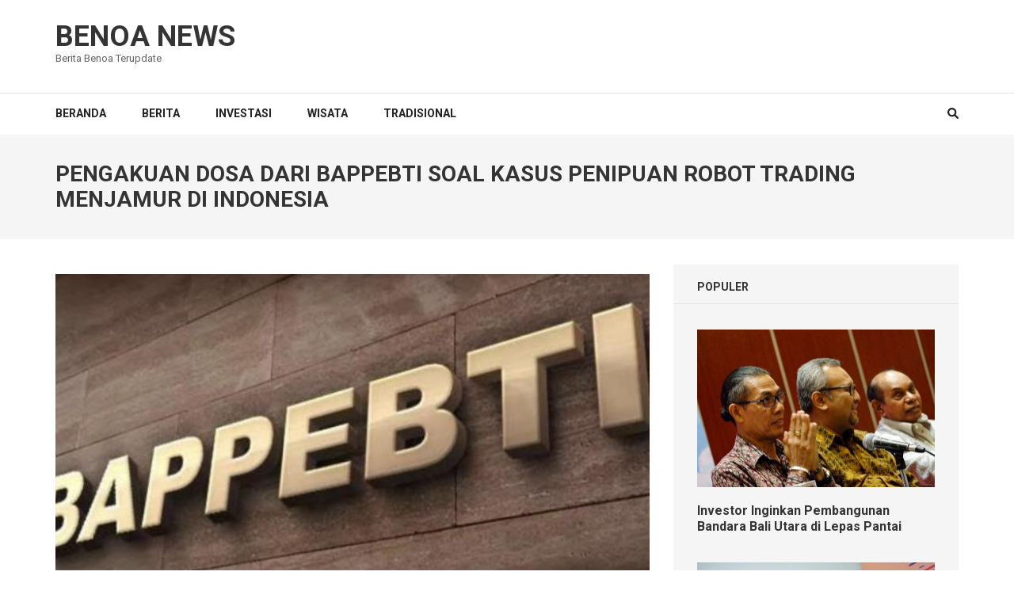

--- FILE ---
content_type: text/html; charset=UTF-8
request_url: https://benoanews.com/pengakuan-dosa-dari-bappebti-soal-kasus-penipuan-robot-trading-menjamur-di-indonesia/
body_size: 12642
content:
    <!DOCTYPE html>
    <html lang="id">
    
<head itemscope itemtype="https://schema.org/WebSite">

    <meta charset="UTF-8">
    <meta name="viewport" content="width=device-width, initial-scale=1">
    <link rel="profile" href="https://gmpg.org/xfn/11">
    <link rel="pingback" href="https://benoanews.com/xmlrpc.php">
    <meta name='robots' content='index, follow, max-image-preview:large, max-snippet:-1, max-video-preview:-1' />
	<style>img:is([sizes="auto" i], [sizes^="auto," i]) { contain-intrinsic-size: 3000px 1500px }</style>
	
	<!-- This site is optimized with the Yoast SEO plugin v26.8 - https://yoast.com/product/yoast-seo-wordpress/ -->
	<title>Pengakuan Dosa dari Bappebti soal Kasus Penipuan Robot Trading Menjamur di Indonesia - Benoa News</title>
	<meta name="description" content="Dikabarkan bahwaBadan Pengawas Perdagangan Berjangka Komoditi (Bappebti) mengakui ikut bersalah dalam kasus penipuan robot trading belakangan ini. Plt" />
	<link rel="canonical" href="https://benoanews.com/pengakuan-dosa-dari-bappebti-soal-kasus-penipuan-robot-trading-menjamur-di-indonesia/" />
	<meta property="og:locale" content="id_ID" />
	<meta property="og:type" content="article" />
	<meta property="og:title" content="Pengakuan Dosa dari Bappebti soal Kasus Penipuan Robot Trading Menjamur di Indonesia - Benoa News" />
	<meta property="og:description" content="Dikabarkan bahwaBadan Pengawas Perdagangan Berjangka Komoditi (Bappebti) mengakui ikut bersalah dalam kasus penipuan robot trading belakangan ini. Plt" />
	<meta property="og:url" content="https://benoanews.com/pengakuan-dosa-dari-bappebti-soal-kasus-penipuan-robot-trading-menjamur-di-indonesia/" />
	<meta property="og:site_name" content="Benoa News" />
	<meta property="article:published_time" content="2023-01-05T05:37:29+00:00" />
	<meta property="article:modified_time" content="2023-01-05T05:37:32+00:00" />
	<meta property="og:image" content="https://benoanews.com/wp-content/uploads/2023/01/Pengakuan_Dosa_dari_Bappebti_soal_Kasus_Penipuan_Robot_Trading_Menjamur.jpeg" />
	<meta property="og:image:width" content="750" />
	<meta property="og:image:height" content="390" />
	<meta property="og:image:type" content="image/jpeg" />
	<meta name="author" content="Redaksi" />
	<meta name="twitter:card" content="summary_large_image" />
	<meta name="twitter:label1" content="Ditulis oleh" />
	<meta name="twitter:data1" content="Redaksi" />
	<meta name="twitter:label2" content="Estimasi waktu membaca" />
	<meta name="twitter:data2" content="2 menit" />
	<script type="application/ld+json" class="yoast-schema-graph">{"@context":"https://schema.org","@graph":[{"@type":"Article","@id":"https://benoanews.com/pengakuan-dosa-dari-bappebti-soal-kasus-penipuan-robot-trading-menjamur-di-indonesia/#article","isPartOf":{"@id":"https://benoanews.com/pengakuan-dosa-dari-bappebti-soal-kasus-penipuan-robot-trading-menjamur-di-indonesia/"},"author":{"name":"Redaksi","@id":"https://benoanews.com/#/schema/person/45fffc83f5207b010c2149e3bb74748d"},"headline":"Pengakuan Dosa dari Bappebti soal Kasus Penipuan Robot Trading Menjamur di Indonesia","datePublished":"2023-01-05T05:37:29+00:00","dateModified":"2023-01-05T05:37:32+00:00","mainEntityOfPage":{"@id":"https://benoanews.com/pengakuan-dosa-dari-bappebti-soal-kasus-penipuan-robot-trading-menjamur-di-indonesia/"},"wordCount":404,"publisher":{"@id":"https://benoanews.com/#organization"},"image":{"@id":"https://benoanews.com/pengakuan-dosa-dari-bappebti-soal-kasus-penipuan-robot-trading-menjamur-di-indonesia/#primaryimage"},"thumbnailUrl":"https://benoanews.com/wp-content/uploads/2023/01/Pengakuan_Dosa_dari_Bappebti_soal_Kasus_Penipuan_Robot_Trading_Menjamur.jpeg","keywords":["Bambang Lukman Hadi","Bappebti","Didid Noordiatmoko","Fahrenheit","Investor","Kasus Penipuan","Net89","Penipuan","Polisi","Robot Trading","SIUPL","Surat Izin Usaha Penjualan Langsung","Trading"],"articleSection":["Berita"],"inLanguage":"id"},{"@type":"WebPage","@id":"https://benoanews.com/pengakuan-dosa-dari-bappebti-soal-kasus-penipuan-robot-trading-menjamur-di-indonesia/","url":"https://benoanews.com/pengakuan-dosa-dari-bappebti-soal-kasus-penipuan-robot-trading-menjamur-di-indonesia/","name":"Pengakuan Dosa dari Bappebti soal Kasus Penipuan Robot Trading Menjamur di Indonesia - Benoa News","isPartOf":{"@id":"https://benoanews.com/#website"},"primaryImageOfPage":{"@id":"https://benoanews.com/pengakuan-dosa-dari-bappebti-soal-kasus-penipuan-robot-trading-menjamur-di-indonesia/#primaryimage"},"image":{"@id":"https://benoanews.com/pengakuan-dosa-dari-bappebti-soal-kasus-penipuan-robot-trading-menjamur-di-indonesia/#primaryimage"},"thumbnailUrl":"https://benoanews.com/wp-content/uploads/2023/01/Pengakuan_Dosa_dari_Bappebti_soal_Kasus_Penipuan_Robot_Trading_Menjamur.jpeg","datePublished":"2023-01-05T05:37:29+00:00","dateModified":"2023-01-05T05:37:32+00:00","description":"Dikabarkan bahwaBadan Pengawas Perdagangan Berjangka Komoditi (Bappebti) mengakui ikut bersalah dalam kasus penipuan robot trading belakangan ini. Plt","breadcrumb":{"@id":"https://benoanews.com/pengakuan-dosa-dari-bappebti-soal-kasus-penipuan-robot-trading-menjamur-di-indonesia/#breadcrumb"},"inLanguage":"id","potentialAction":[{"@type":"ReadAction","target":["https://benoanews.com/pengakuan-dosa-dari-bappebti-soal-kasus-penipuan-robot-trading-menjamur-di-indonesia/"]}]},{"@type":"ImageObject","inLanguage":"id","@id":"https://benoanews.com/pengakuan-dosa-dari-bappebti-soal-kasus-penipuan-robot-trading-menjamur-di-indonesia/#primaryimage","url":"https://benoanews.com/wp-content/uploads/2023/01/Pengakuan_Dosa_dari_Bappebti_soal_Kasus_Penipuan_Robot_Trading_Menjamur.jpeg","contentUrl":"https://benoanews.com/wp-content/uploads/2023/01/Pengakuan_Dosa_dari_Bappebti_soal_Kasus_Penipuan_Robot_Trading_Menjamur.jpeg","width":750,"height":390,"caption":"Plt Ketua Bappebti Didid Noordiatmoko mengatakan kesalahan yang dilakukan pihaknya adalah tidak menginformasikan secara dini kepada masyarakat. (Beritasatu.com)"},{"@type":"BreadcrumbList","@id":"https://benoanews.com/pengakuan-dosa-dari-bappebti-soal-kasus-penipuan-robot-trading-menjamur-di-indonesia/#breadcrumb","itemListElement":[{"@type":"ListItem","position":1,"name":"Home","item":"https://benoanews.com/"},{"@type":"ListItem","position":2,"name":"Pengakuan Dosa dari Bappebti soal Kasus Penipuan Robot Trading Menjamur di Indonesia"}]},{"@type":"WebSite","@id":"https://benoanews.com/#website","url":"https://benoanews.com/","name":"Benoa News","description":"Berita Benoa Terupdate","publisher":{"@id":"https://benoanews.com/#organization"},"potentialAction":[{"@type":"SearchAction","target":{"@type":"EntryPoint","urlTemplate":"https://benoanews.com/?s={search_term_string}"},"query-input":{"@type":"PropertyValueSpecification","valueRequired":true,"valueName":"search_term_string"}}],"inLanguage":"id"},{"@type":"Organization","@id":"https://benoanews.com/#organization","name":"Benoanews.com","url":"https://benoanews.com/","logo":{"@type":"ImageObject","inLanguage":"id","@id":"https://benoanews.com/#/schema/logo/image/","url":"https://benoanews.com/wp-content/uploads/2021/01/benoanews-com.png","contentUrl":"https://benoanews.com/wp-content/uploads/2021/01/benoanews-com.png","width":659,"height":83,"caption":"Benoanews.com"},"image":{"@id":"https://benoanews.com/#/schema/logo/image/"}},{"@type":"Person","@id":"https://benoanews.com/#/schema/person/45fffc83f5207b010c2149e3bb74748d","name":"Redaksi","image":{"@type":"ImageObject","inLanguage":"id","@id":"https://benoanews.com/#/schema/person/image/","url":"https://secure.gravatar.com/avatar/0215acd5e3e5df30a4695b97a7deac3d?s=96&d=mm&r=g","contentUrl":"https://secure.gravatar.com/avatar/0215acd5e3e5df30a4695b97a7deac3d?s=96&d=mm&r=g","caption":"Redaksi"},"url":"https://benoanews.com/author/usrbenoa/"}]}</script>
	<!-- / Yoast SEO plugin. -->


<link rel='dns-prefetch' href='//fonts.googleapis.com' />
<link rel="alternate" type="application/rss+xml" title="Benoa News &raquo; Feed" href="https://benoanews.com/feed/" />
<script type="text/javascript">
/* <![CDATA[ */
window._wpemojiSettings = {"baseUrl":"https:\/\/s.w.org\/images\/core\/emoji\/15.0.3\/72x72\/","ext":".png","svgUrl":"https:\/\/s.w.org\/images\/core\/emoji\/15.0.3\/svg\/","svgExt":".svg","source":{"concatemoji":"https:\/\/benoanews.com\/wp-includes\/js\/wp-emoji-release.min.js?ver=6.7.4"}};
/*! This file is auto-generated */
!function(i,n){var o,s,e;function c(e){try{var t={supportTests:e,timestamp:(new Date).valueOf()};sessionStorage.setItem(o,JSON.stringify(t))}catch(e){}}function p(e,t,n){e.clearRect(0,0,e.canvas.width,e.canvas.height),e.fillText(t,0,0);var t=new Uint32Array(e.getImageData(0,0,e.canvas.width,e.canvas.height).data),r=(e.clearRect(0,0,e.canvas.width,e.canvas.height),e.fillText(n,0,0),new Uint32Array(e.getImageData(0,0,e.canvas.width,e.canvas.height).data));return t.every(function(e,t){return e===r[t]})}function u(e,t,n){switch(t){case"flag":return n(e,"\ud83c\udff3\ufe0f\u200d\u26a7\ufe0f","\ud83c\udff3\ufe0f\u200b\u26a7\ufe0f")?!1:!n(e,"\ud83c\uddfa\ud83c\uddf3","\ud83c\uddfa\u200b\ud83c\uddf3")&&!n(e,"\ud83c\udff4\udb40\udc67\udb40\udc62\udb40\udc65\udb40\udc6e\udb40\udc67\udb40\udc7f","\ud83c\udff4\u200b\udb40\udc67\u200b\udb40\udc62\u200b\udb40\udc65\u200b\udb40\udc6e\u200b\udb40\udc67\u200b\udb40\udc7f");case"emoji":return!n(e,"\ud83d\udc26\u200d\u2b1b","\ud83d\udc26\u200b\u2b1b")}return!1}function f(e,t,n){var r="undefined"!=typeof WorkerGlobalScope&&self instanceof WorkerGlobalScope?new OffscreenCanvas(300,150):i.createElement("canvas"),a=r.getContext("2d",{willReadFrequently:!0}),o=(a.textBaseline="top",a.font="600 32px Arial",{});return e.forEach(function(e){o[e]=t(a,e,n)}),o}function t(e){var t=i.createElement("script");t.src=e,t.defer=!0,i.head.appendChild(t)}"undefined"!=typeof Promise&&(o="wpEmojiSettingsSupports",s=["flag","emoji"],n.supports={everything:!0,everythingExceptFlag:!0},e=new Promise(function(e){i.addEventListener("DOMContentLoaded",e,{once:!0})}),new Promise(function(t){var n=function(){try{var e=JSON.parse(sessionStorage.getItem(o));if("object"==typeof e&&"number"==typeof e.timestamp&&(new Date).valueOf()<e.timestamp+604800&&"object"==typeof e.supportTests)return e.supportTests}catch(e){}return null}();if(!n){if("undefined"!=typeof Worker&&"undefined"!=typeof OffscreenCanvas&&"undefined"!=typeof URL&&URL.createObjectURL&&"undefined"!=typeof Blob)try{var e="postMessage("+f.toString()+"("+[JSON.stringify(s),u.toString(),p.toString()].join(",")+"));",r=new Blob([e],{type:"text/javascript"}),a=new Worker(URL.createObjectURL(r),{name:"wpTestEmojiSupports"});return void(a.onmessage=function(e){c(n=e.data),a.terminate(),t(n)})}catch(e){}c(n=f(s,u,p))}t(n)}).then(function(e){for(var t in e)n.supports[t]=e[t],n.supports.everything=n.supports.everything&&n.supports[t],"flag"!==t&&(n.supports.everythingExceptFlag=n.supports.everythingExceptFlag&&n.supports[t]);n.supports.everythingExceptFlag=n.supports.everythingExceptFlag&&!n.supports.flag,n.DOMReady=!1,n.readyCallback=function(){n.DOMReady=!0}}).then(function(){return e}).then(function(){var e;n.supports.everything||(n.readyCallback(),(e=n.source||{}).concatemoji?t(e.concatemoji):e.wpemoji&&e.twemoji&&(t(e.twemoji),t(e.wpemoji)))}))}((window,document),window._wpemojiSettings);
/* ]]> */
</script>
<style id='wp-emoji-styles-inline-css' type='text/css'>

	img.wp-smiley, img.emoji {
		display: inline !important;
		border: none !important;
		box-shadow: none !important;
		height: 1em !important;
		width: 1em !important;
		margin: 0 0.07em !important;
		vertical-align: -0.1em !important;
		background: none !important;
		padding: 0 !important;
	}
</style>
<link rel='stylesheet' id='wp-block-library-css' href='https://benoanews.com/wp-includes/css/dist/block-library/style.min.css?ver=6.7.4' type='text/css' media='all' />
<style id='classic-theme-styles-inline-css' type='text/css'>
/*! This file is auto-generated */
.wp-block-button__link{color:#fff;background-color:#32373c;border-radius:9999px;box-shadow:none;text-decoration:none;padding:calc(.667em + 2px) calc(1.333em + 2px);font-size:1.125em}.wp-block-file__button{background:#32373c;color:#fff;text-decoration:none}
</style>
<style id='global-styles-inline-css' type='text/css'>
:root{--wp--preset--aspect-ratio--square: 1;--wp--preset--aspect-ratio--4-3: 4/3;--wp--preset--aspect-ratio--3-4: 3/4;--wp--preset--aspect-ratio--3-2: 3/2;--wp--preset--aspect-ratio--2-3: 2/3;--wp--preset--aspect-ratio--16-9: 16/9;--wp--preset--aspect-ratio--9-16: 9/16;--wp--preset--color--black: #000000;--wp--preset--color--cyan-bluish-gray: #abb8c3;--wp--preset--color--white: #ffffff;--wp--preset--color--pale-pink: #f78da7;--wp--preset--color--vivid-red: #cf2e2e;--wp--preset--color--luminous-vivid-orange: #ff6900;--wp--preset--color--luminous-vivid-amber: #fcb900;--wp--preset--color--light-green-cyan: #7bdcb5;--wp--preset--color--vivid-green-cyan: #00d084;--wp--preset--color--pale-cyan-blue: #8ed1fc;--wp--preset--color--vivid-cyan-blue: #0693e3;--wp--preset--color--vivid-purple: #9b51e0;--wp--preset--gradient--vivid-cyan-blue-to-vivid-purple: linear-gradient(135deg,rgba(6,147,227,1) 0%,rgb(155,81,224) 100%);--wp--preset--gradient--light-green-cyan-to-vivid-green-cyan: linear-gradient(135deg,rgb(122,220,180) 0%,rgb(0,208,130) 100%);--wp--preset--gradient--luminous-vivid-amber-to-luminous-vivid-orange: linear-gradient(135deg,rgba(252,185,0,1) 0%,rgba(255,105,0,1) 100%);--wp--preset--gradient--luminous-vivid-orange-to-vivid-red: linear-gradient(135deg,rgba(255,105,0,1) 0%,rgb(207,46,46) 100%);--wp--preset--gradient--very-light-gray-to-cyan-bluish-gray: linear-gradient(135deg,rgb(238,238,238) 0%,rgb(169,184,195) 100%);--wp--preset--gradient--cool-to-warm-spectrum: linear-gradient(135deg,rgb(74,234,220) 0%,rgb(151,120,209) 20%,rgb(207,42,186) 40%,rgb(238,44,130) 60%,rgb(251,105,98) 80%,rgb(254,248,76) 100%);--wp--preset--gradient--blush-light-purple: linear-gradient(135deg,rgb(255,206,236) 0%,rgb(152,150,240) 100%);--wp--preset--gradient--blush-bordeaux: linear-gradient(135deg,rgb(254,205,165) 0%,rgb(254,45,45) 50%,rgb(107,0,62) 100%);--wp--preset--gradient--luminous-dusk: linear-gradient(135deg,rgb(255,203,112) 0%,rgb(199,81,192) 50%,rgb(65,88,208) 100%);--wp--preset--gradient--pale-ocean: linear-gradient(135deg,rgb(255,245,203) 0%,rgb(182,227,212) 50%,rgb(51,167,181) 100%);--wp--preset--gradient--electric-grass: linear-gradient(135deg,rgb(202,248,128) 0%,rgb(113,206,126) 100%);--wp--preset--gradient--midnight: linear-gradient(135deg,rgb(2,3,129) 0%,rgb(40,116,252) 100%);--wp--preset--font-size--small: 13px;--wp--preset--font-size--medium: 20px;--wp--preset--font-size--large: 36px;--wp--preset--font-size--x-large: 42px;--wp--preset--spacing--20: 0.44rem;--wp--preset--spacing--30: 0.67rem;--wp--preset--spacing--40: 1rem;--wp--preset--spacing--50: 1.5rem;--wp--preset--spacing--60: 2.25rem;--wp--preset--spacing--70: 3.38rem;--wp--preset--spacing--80: 5.06rem;--wp--preset--shadow--natural: 6px 6px 9px rgba(0, 0, 0, 0.2);--wp--preset--shadow--deep: 12px 12px 50px rgba(0, 0, 0, 0.4);--wp--preset--shadow--sharp: 6px 6px 0px rgba(0, 0, 0, 0.2);--wp--preset--shadow--outlined: 6px 6px 0px -3px rgba(255, 255, 255, 1), 6px 6px rgba(0, 0, 0, 1);--wp--preset--shadow--crisp: 6px 6px 0px rgba(0, 0, 0, 1);}:where(.is-layout-flex){gap: 0.5em;}:where(.is-layout-grid){gap: 0.5em;}body .is-layout-flex{display: flex;}.is-layout-flex{flex-wrap: wrap;align-items: center;}.is-layout-flex > :is(*, div){margin: 0;}body .is-layout-grid{display: grid;}.is-layout-grid > :is(*, div){margin: 0;}:where(.wp-block-columns.is-layout-flex){gap: 2em;}:where(.wp-block-columns.is-layout-grid){gap: 2em;}:where(.wp-block-post-template.is-layout-flex){gap: 1.25em;}:where(.wp-block-post-template.is-layout-grid){gap: 1.25em;}.has-black-color{color: var(--wp--preset--color--black) !important;}.has-cyan-bluish-gray-color{color: var(--wp--preset--color--cyan-bluish-gray) !important;}.has-white-color{color: var(--wp--preset--color--white) !important;}.has-pale-pink-color{color: var(--wp--preset--color--pale-pink) !important;}.has-vivid-red-color{color: var(--wp--preset--color--vivid-red) !important;}.has-luminous-vivid-orange-color{color: var(--wp--preset--color--luminous-vivid-orange) !important;}.has-luminous-vivid-amber-color{color: var(--wp--preset--color--luminous-vivid-amber) !important;}.has-light-green-cyan-color{color: var(--wp--preset--color--light-green-cyan) !important;}.has-vivid-green-cyan-color{color: var(--wp--preset--color--vivid-green-cyan) !important;}.has-pale-cyan-blue-color{color: var(--wp--preset--color--pale-cyan-blue) !important;}.has-vivid-cyan-blue-color{color: var(--wp--preset--color--vivid-cyan-blue) !important;}.has-vivid-purple-color{color: var(--wp--preset--color--vivid-purple) !important;}.has-black-background-color{background-color: var(--wp--preset--color--black) !important;}.has-cyan-bluish-gray-background-color{background-color: var(--wp--preset--color--cyan-bluish-gray) !important;}.has-white-background-color{background-color: var(--wp--preset--color--white) !important;}.has-pale-pink-background-color{background-color: var(--wp--preset--color--pale-pink) !important;}.has-vivid-red-background-color{background-color: var(--wp--preset--color--vivid-red) !important;}.has-luminous-vivid-orange-background-color{background-color: var(--wp--preset--color--luminous-vivid-orange) !important;}.has-luminous-vivid-amber-background-color{background-color: var(--wp--preset--color--luminous-vivid-amber) !important;}.has-light-green-cyan-background-color{background-color: var(--wp--preset--color--light-green-cyan) !important;}.has-vivid-green-cyan-background-color{background-color: var(--wp--preset--color--vivid-green-cyan) !important;}.has-pale-cyan-blue-background-color{background-color: var(--wp--preset--color--pale-cyan-blue) !important;}.has-vivid-cyan-blue-background-color{background-color: var(--wp--preset--color--vivid-cyan-blue) !important;}.has-vivid-purple-background-color{background-color: var(--wp--preset--color--vivid-purple) !important;}.has-black-border-color{border-color: var(--wp--preset--color--black) !important;}.has-cyan-bluish-gray-border-color{border-color: var(--wp--preset--color--cyan-bluish-gray) !important;}.has-white-border-color{border-color: var(--wp--preset--color--white) !important;}.has-pale-pink-border-color{border-color: var(--wp--preset--color--pale-pink) !important;}.has-vivid-red-border-color{border-color: var(--wp--preset--color--vivid-red) !important;}.has-luminous-vivid-orange-border-color{border-color: var(--wp--preset--color--luminous-vivid-orange) !important;}.has-luminous-vivid-amber-border-color{border-color: var(--wp--preset--color--luminous-vivid-amber) !important;}.has-light-green-cyan-border-color{border-color: var(--wp--preset--color--light-green-cyan) !important;}.has-vivid-green-cyan-border-color{border-color: var(--wp--preset--color--vivid-green-cyan) !important;}.has-pale-cyan-blue-border-color{border-color: var(--wp--preset--color--pale-cyan-blue) !important;}.has-vivid-cyan-blue-border-color{border-color: var(--wp--preset--color--vivid-cyan-blue) !important;}.has-vivid-purple-border-color{border-color: var(--wp--preset--color--vivid-purple) !important;}.has-vivid-cyan-blue-to-vivid-purple-gradient-background{background: var(--wp--preset--gradient--vivid-cyan-blue-to-vivid-purple) !important;}.has-light-green-cyan-to-vivid-green-cyan-gradient-background{background: var(--wp--preset--gradient--light-green-cyan-to-vivid-green-cyan) !important;}.has-luminous-vivid-amber-to-luminous-vivid-orange-gradient-background{background: var(--wp--preset--gradient--luminous-vivid-amber-to-luminous-vivid-orange) !important;}.has-luminous-vivid-orange-to-vivid-red-gradient-background{background: var(--wp--preset--gradient--luminous-vivid-orange-to-vivid-red) !important;}.has-very-light-gray-to-cyan-bluish-gray-gradient-background{background: var(--wp--preset--gradient--very-light-gray-to-cyan-bluish-gray) !important;}.has-cool-to-warm-spectrum-gradient-background{background: var(--wp--preset--gradient--cool-to-warm-spectrum) !important;}.has-blush-light-purple-gradient-background{background: var(--wp--preset--gradient--blush-light-purple) !important;}.has-blush-bordeaux-gradient-background{background: var(--wp--preset--gradient--blush-bordeaux) !important;}.has-luminous-dusk-gradient-background{background: var(--wp--preset--gradient--luminous-dusk) !important;}.has-pale-ocean-gradient-background{background: var(--wp--preset--gradient--pale-ocean) !important;}.has-electric-grass-gradient-background{background: var(--wp--preset--gradient--electric-grass) !important;}.has-midnight-gradient-background{background: var(--wp--preset--gradient--midnight) !important;}.has-small-font-size{font-size: var(--wp--preset--font-size--small) !important;}.has-medium-font-size{font-size: var(--wp--preset--font-size--medium) !important;}.has-large-font-size{font-size: var(--wp--preset--font-size--large) !important;}.has-x-large-font-size{font-size: var(--wp--preset--font-size--x-large) !important;}
:where(.wp-block-post-template.is-layout-flex){gap: 1.25em;}:where(.wp-block-post-template.is-layout-grid){gap: 1.25em;}
:where(.wp-block-columns.is-layout-flex){gap: 2em;}:where(.wp-block-columns.is-layout-grid){gap: 2em;}
:root :where(.wp-block-pullquote){font-size: 1.5em;line-height: 1.6;}
</style>
<link rel='stylesheet' id='toc-screen-css' href='https://benoanews.com/wp-content/plugins/table-of-contents-plus/screen.min.css?ver=2411.1' type='text/css' media='all' />
<style id='toc-screen-inline-css' type='text/css'>
div#toc_container {width: 250px;}
</style>
<link rel='stylesheet' id='numinous-google-fonts-css' href='https://fonts.googleapis.com/css?family=Roboto%3A400%2C700&#038;ver=6.7.4#038;display=fallback' type='text/css' media='all' />
<link rel='stylesheet' id='owl-carousel-css' href='https://benoanews.com/wp-content/themes/numinous/css/owl.carousel.min.css?ver=6.7.4' type='text/css' media='all' />
<link rel='stylesheet' id='ticker-style-css' href='https://benoanews.com/wp-content/themes/numinous/css/ticker-style.min.css?ver=6.7.4' type='text/css' media='all' />
<link rel='stylesheet' id='numinous-style-css' href='https://benoanews.com/wp-content/themes/numinous/style.css?ver=1.3.0' type='text/css' media='all' />
<script type="text/javascript" src="https://benoanews.com/wp-includes/js/jquery/jquery.min.js?ver=3.7.1" id="jquery-core-js"></script>
<script type="text/javascript" src="https://benoanews.com/wp-includes/js/jquery/jquery-migrate.min.js?ver=3.4.1" id="jquery-migrate-js"></script>
<link rel="https://api.w.org/" href="https://benoanews.com/wp-json/" /><link rel="alternate" title="JSON" type="application/json" href="https://benoanews.com/wp-json/wp/v2/posts/741" /><link rel="EditURI" type="application/rsd+xml" title="RSD" href="https://benoanews.com/xmlrpc.php?rsd" />
<meta name="generator" content="WordPress 6.7.4" />
<link rel='shortlink' href='https://benoanews.com/?p=741' />
<link rel="alternate" title="oEmbed (JSON)" type="application/json+oembed" href="https://benoanews.com/wp-json/oembed/1.0/embed?url=https%3A%2F%2Fbenoanews.com%2Fpengakuan-dosa-dari-bappebti-soal-kasus-penipuan-robot-trading-menjamur-di-indonesia%2F" />
<link rel="alternate" title="oEmbed (XML)" type="text/xml+oembed" href="https://benoanews.com/wp-json/oembed/1.0/embed?url=https%3A%2F%2Fbenoanews.com%2Fpengakuan-dosa-dari-bappebti-soal-kasus-penipuan-robot-trading-menjamur-di-indonesia%2F&#038;format=xml" />
<link rel="icon" href="https://benoanews.com/wp-content/uploads/2018/04/cropped-benoafav-32x32.png" sizes="32x32" />
<link rel="icon" href="https://benoanews.com/wp-content/uploads/2018/04/cropped-benoafav-192x192.png" sizes="192x192" />
<link rel="apple-touch-icon" href="https://benoanews.com/wp-content/uploads/2018/04/cropped-benoafav-180x180.png" />
<meta name="msapplication-TileImage" content="https://benoanews.com/wp-content/uploads/2018/04/cropped-benoafav-270x270.png" />
		<style type="text/css" id="wp-custom-css">
			.entry-content {
    color: #363535;
}
.single-post .entry-content a {
    color: #cf9514;
    text-decoration: underline;
}
.nav-previous a, .nav-next a {
    color: #313131;
    font-weight: 600;
}
@media screen and (min-width: 992px) {
.site-main img.attachment-numinous-with-sidebar.size-numinous-with-sidebar.wp-post-image {
    width: 840px;
    height: 440px;
    object-fit: cover;
	}
	.col-1.single .image-holder a img {
    height: 440px;
    object-fit: cover;
}
	.image-holder img.attachment-numinous-featured-img.size-numinous-featured-img.wp-post-image {
    width: 304px;
    height: 217px;
    object-fit: cover;
}
}
section.featured-category {
    padding: 20px;
}
img.attachment-numinous-slider.size-numinous-slider.wp-post-image {
    height: 210px;
    object-fit: cover;
}
section.slider-section {
    padding-bottom: 40px;
}
.owl-item {
    padding: 10px;
}
.slider-section .text-holder {
    top: 20%;
}		</style>
		</head>

<body class="post-template-default single single-post postid-741 single-format-standard" itemscope itemtype="https://schema.org/WebPage">

    <div id="page" class="site">
         <a class="skip-link screen-reader-text" href="#content">Lompat ke konten (Tekan Enter)</a>
        <header id="masthead" class="site-header" role="banner" itemscope itemtype="https://schema.org/WPHeader">
        <div class="header-t">
		<div class="container">
			
            <div class="site-branding" itemscope itemtype="https://schema.org/Organization">
                				                    <p class="site-title" itemprop="name"><a href="https://benoanews.com/" rel="home" itemprop="url">Benoa News</a></p>
                    				<p class="site-description" itemprop="description">Berita Benoa Terupdate</p>
    			            </div><!-- .site-branding -->
            
            		</div>
	</div>
        <div class="header-b">
		<div class="container">
			<button id="mobile-header" data-toggle-target=".main-menu-modal" data-toggle-body-class="showing-main-menu-modal" aria-expanded="false" data-set-focus=".close-main-nav-toggle">
		    	<span></span>
                <span></span>
                <span></span>
			</button>

            <div class="mobile-menu-wrapper">
                <nav id="mobile-site-navigation" class="main-navigation mobile-navigation">        
                    <div class="primary-menu-list main-menu-modal cover-modal" data-modal-target-string=".main-menu-modal">
                        <button class="close close-main-nav-toggle" data-toggle-target=".main-menu-modal" data-toggle-body-class="showing-main-menu-modal" aria-expanded="false" data-set-focus=".main-menu-modal"></button>
                        <div class="mobile-menu" aria-label="Mobile">
                            <div class="menu-main-menu-container"><ul id="mobile-primary-menu" class="nav-menu main-menu-modal"><li id="menu-item-32" class="menu-item menu-item-type-post_type menu-item-object-page menu-item-home menu-item-32"><a href="https://benoanews.com/">Beranda</a></li>
<li id="menu-item-66" class="menu-item menu-item-type-taxonomy menu-item-object-category current-post-ancestor current-menu-parent current-post-parent menu-item-66"><a href="https://benoanews.com/category/berita/">Berita</a></li>
<li id="menu-item-308" class="menu-item menu-item-type-taxonomy menu-item-object-category menu-item-308"><a href="https://benoanews.com/category/investasi/">Investasi</a></li>
<li id="menu-item-78" class="menu-item menu-item-type-taxonomy menu-item-object-category menu-item-78"><a href="https://benoanews.com/category/wisata/">Wisata</a></li>
<li id="menu-item-160" class="menu-item menu-item-type-taxonomy menu-item-object-category menu-item-160"><a href="https://benoanews.com/category/tradisional/">Tradisional</a></li>
</ul></div>                        </div>
                    </div>
                </nav><!-- #mobile-site-navigation -->
            </div>

			<nav id="site-navigation" class="main-navigation" role="navigation" itemscope itemtype="https://schema.org/SiteNavigationElement">
				<div class="menu-main-menu-container"><ul id="primary-menu" class="menu"><li class="menu-item menu-item-type-post_type menu-item-object-page menu-item-home menu-item-32"><a href="https://benoanews.com/">Beranda</a></li>
<li class="menu-item menu-item-type-taxonomy menu-item-object-category current-post-ancestor current-menu-parent current-post-parent menu-item-66"><a href="https://benoanews.com/category/berita/">Berita</a></li>
<li class="menu-item menu-item-type-taxonomy menu-item-object-category menu-item-308"><a href="https://benoanews.com/category/investasi/">Investasi</a></li>
<li class="menu-item menu-item-type-taxonomy menu-item-object-category menu-item-78"><a href="https://benoanews.com/category/wisata/">Wisata</a></li>
<li class="menu-item menu-item-type-taxonomy menu-item-object-category menu-item-160"><a href="https://benoanews.com/category/tradisional/">Tradisional</a></li>
</ul></div>			</nav>
            
                            <div class="form-section">
                    <button id="search-btn" class="search-btn" data-toggle-target=".header-search-modal" data-toggle-body-class="showing-search-modal" aria-expanded="false" data-set-focus=".header-search-modal .search-field">
                        <i class="fa fa-search"></i>
                    </button>

                    <div class="form-holder search header-searh-wrap header-search-modal cover-modal" data-modal-target-string=".header-search-modal">
                        <div>
                            <form role="search" method="get" class="search-form" action="https://benoanews.com/">
				<label>
					<span class="screen-reader-text">Cari untuk:</span>
					<input type="search" class="search-field" placeholder="Cari &hellip;" value="" name="s" />
				</label>
				<input type="submit" class="search-submit" value="Cari" />
			</form>                            <button class="btn-form-close" data-toggle-target=".header-search-modal" data-toggle-body-class="showing-search-modal" aria-expanded="false" data-set-focus=".header-search-modal"></button>
                        </div>
                    </div>
                </div><!-- .form-section --><!-- 

			<div class="form-section">
				<a href="javascript:void(0);" id="search-btn"><i class="fa fa-search"></i></a>
				<div class="example">
                                </div>
			</div> -->
            		</div>
	</div>
        </header>
        <!-- Page Header for inner pages only -->
    <div class="page-header">
		<div class="container">
			<h1 class="page-title" itemprop="headline">Pengakuan Dosa dari Bappebti soal Kasus Penipuan Robot Trading Menjamur di Indonesia</h1>		</div>
	</div>
        <div id="content" class="site-content">
        <div class="container">
            <div class="row">
    
	<div id="primary" class="content-area">
		<main id="main" class="site-main" role="main">

		
<article id="post-741" class="post-741 post type-post status-publish format-standard has-post-thumbnail hentry category-berita tag-bambang-lukman-hadi tag-bappebti tag-didid-noordiatmoko tag-fahrenheit tag-investor tag-kasus-penipuan tag-net89 tag-penipuan tag-polisi tag-robot-trading tag-siupl tag-surat-izin-usaha-penjualan-langsung tag-trading">
	<img width="750" height="390" src="https://benoanews.com/wp-content/uploads/2023/01/Pengakuan_Dosa_dari_Bappebti_soal_Kasus_Penipuan_Robot_Trading_Menjamur.jpeg" class="attachment-numinous-with-sidebar size-numinous-with-sidebar wp-post-image" alt="" itemprop="image" decoding="async" fetchpriority="high" srcset="https://benoanews.com/wp-content/uploads/2023/01/Pengakuan_Dosa_dari_Bappebti_soal_Kasus_Penipuan_Robot_Trading_Menjamur.jpeg 750w, https://benoanews.com/wp-content/uploads/2023/01/Pengakuan_Dosa_dari_Bappebti_soal_Kasus_Penipuan_Robot_Trading_Menjamur-300x156.jpeg 300w" sizes="(max-width: 750px) 100vw, 750px" />    <header class="entry-header">
		<div class="entry-meta"><span class="posted-on"><i class="fa fa-calendar" aria-hidden="true"></i><a href="https://benoanews.com/pengakuan-dosa-dari-bappebti-soal-kasus-penipuan-robot-trading-menjamur-di-indonesia/" rel="bookmark"><time class="entry-date published updated" datetime="2023-01-05T05:37:29+00:00">5 Jan 2023</time></a></span><span class="byline author vcard" itemprop="author" itemscope itemtype="https://schema.org/Person"><i class="fa fa-user" aria-hidden="true"></i><a class="url fn n" href="https://benoanews.com/author/usrbenoa/">Redaksi</a></span></div>	</header><!-- .entry-header -->
    
	<div class="entry-content" itemprop="text">
		
<p>Dikabarkan bahwaBadan Pengawas Perdagangan Berjangka Komoditi (Bappebti) mengakui ikut bersalah dalam kasus penipuan robot trading belakangan ini. Plt Ketua Bappebti Didid Noordiatmoko mengatakan kesalahan yang dilakukan pihaknya adalah tidak menginformasikan secara dini kepada masyarakat luas terkait robot trading. Pasalnya, sejak awal ia merasa persoalan robot trading berada di luar ranah Bappebti.</p>



<p>&#8220;Kesalahan kami memang tidak secara dini mengingatkan masyarakat, saya akui itu kesalahan kami, tidak secara dini mengingatkan pada masyarakat, karena kami menganggap itu bukan ranah Bappebti,&#8221; ujar Didid di Jakarta Pusat pada Rabu, 4 Januari.</p>



<p><strong>Pelaku Kasus Penipuan Robot Trading Ngaku Sudah Dapat Izin dari Bappebti?</strong></p>



<p>Namun, para pelaku penipuan robot trading tersebut mengaku telah mendapatkan izin dari Bappebti. Padahal, selama ini izin yang diberikan oleh oleh Kementerian Perdagangan adalah penjualan robot trading itu.</p>



<p>&#8220;Robot trading kemarin itu tidak pernah memperoleh izin Bappebti, mereka memperoleh perizinan dari Kementerian Perdagangan untuk menjual robot trading itu. Surat Izin Usaha Penjualan Langsung (SIUPL), jadi dia izin untuk menjual robot trading-nya,&#8221; jelasnya.</p>



<p>Padahal, untuk mendapatkan izin melakukan jual-beli di bursa, pelaku mesti mendapatkan izin Bappebti dengan memenuhi kriteria perdagangan berjangka komoditi. Salah satu kriteria yang dipaparkan Didid adalah tidak menggunakan pihak ketiga untuk bertransaksi dengan pialang atau pedagang. Sedangkan yang terjadi pada kasus penipuan robot trading itu adalah sejumlah orang mengumpulkan dana masyarakat dengan dalih melakukan investasi lewat robot trading.</p>



<p>&#8220;Jadi transaksi investasi apapun alasannya, itu tetap kami minta orang perorangan atau investor yang bersangkutan untuk melakukan langsung transaksi itu. Bahkan kami melarang marketing dari pialang untuk mentransaksikan,&#8221; papar Didid.</p>



<p>Tak hanya itu, pelaku penipuan kasus robot trading pun tidak mendapatkan izin untuk menghimpun dana dari masyarakat. &#8220;(Terutama) izin untuk bertransaksi melalui Tbk (Terbuka) itu jelas dari Bappebti, dan mereka tidak punya izin itu,&#8221; tegasnya.</p>



<p>Kasus penipuan robot trading marak terjadi di Indonesia belakangan ini. Penipuan salah satunya dialami oleh investor robot trading Fahrenheit. Polisi memperkirakan jumlah kerugian investor akibat dugaan penipuan ini mencapai Rp5 triliun. Selain Fahrenheit, penipuan juga menimpa investor robot trading Net89.</p>



<p>Salah seorang member robot trading Net89, Bambang Lukman Hadi bercerita akibat dugaan kasus penipuan robot trading itu, uang investor Rp10 triliun tak jelas rimbanya. &#8220;Besaran dana juga kami konservatif, kami ambil rata-ratanya saja, yang paling kecil itu kan US$500. Ada yang US$500 ribu, US$5.000, US$10 ribu, US$20 ribu, US$50 ribu, US$100 ribu, itu lumayan banyak juga. Kami cukup US$500 saja itu kalau di rata-ratakan (kerugian) bisa Rp10 triliun lebih,&#8221; jelas Hadi.</p>
Tags: <a href="https://benoanews.com/tag/bambang-lukman-hadi/"rel="tag nofollow">Bambang Lukman Hadi</a>, <a href="https://benoanews.com/tag/bappebti/"rel="tag nofollow">Bappebti</a>, <a href="https://benoanews.com/tag/didid-noordiatmoko/"rel="tag nofollow">Didid Noordiatmoko</a>, <a href="https://benoanews.com/tag/fahrenheit/"rel="tag nofollow">Fahrenheit</a>, <a href="https://benoanews.com/tag/investor/"rel="tag nofollow">Investor</a>, <a href="https://benoanews.com/tag/kasus-penipuan/"rel="tag nofollow">Kasus Penipuan</a>, <a href="https://benoanews.com/tag/net89/"rel="tag nofollow">Net89</a>, <a href="https://benoanews.com/tag/penipuan/"rel="tag nofollow">Penipuan</a>, <a href="https://benoanews.com/tag/polisi/"rel="tag nofollow">Polisi</a>, <a href="https://benoanews.com/tag/robot-trading/"rel="tag nofollow">Robot Trading</a>, <a href="https://benoanews.com/tag/siupl/"rel="tag nofollow">SIUPL</a>, <a href="https://benoanews.com/tag/surat-izin-usaha-penjualan-langsung/"rel="tag nofollow">Surat Izin Usaha Penjualan Langsung</a>, <a href="https://benoanews.com/tag/trading/"rel="tag nofollow">Trading</a><br>	</div><!-- .entry-content -->

	<footer class="entry-footer">
			</footer><!-- .entry-footer -->
</article><!-- #post-## -->
            <section class="similar-posts">
        		<h5>Kiriman serupa</h5>
        		<div class="row">
                        			<article class="post">
        				<a href="https://benoanews.com/direktur-pt-geb-tjandra-limanjaya-bin-yohanes-limanjaya-dan-beberapa-investasinya/" class="post-thumbnail">
                            <img width="211" height="129" src="https://benoanews.com/wp-content/uploads/2020/04/Direktur-PT-GEB-Tjandra-Limanjaya-bin-Yohanes-Limanjaya-dan-Beberapa-Investasinya.png" class="attachment-numinous-related-post size-numinous-related-post wp-post-image" alt="Direktur PT GEB Tjandra Limanjaya bin Yohanes Limanjaya dan Beberapa Investasinya" itemprop="image" decoding="async" srcset="https://benoanews.com/wp-content/uploads/2020/04/Direktur-PT-GEB-Tjandra-Limanjaya-bin-Yohanes-Limanjaya-dan-Beberapa-Investasinya.png 708w, https://benoanews.com/wp-content/uploads/2020/04/Direktur-PT-GEB-Tjandra-Limanjaya-bin-Yohanes-Limanjaya-dan-Beberapa-Investasinya-300x183.png 300w" sizes="(max-width: 211px) 100vw, 211px" />                        </a>
        				<header class="entry-header">
        					<h3 class="entry-title"><a href="https://benoanews.com/direktur-pt-geb-tjandra-limanjaya-bin-yohanes-limanjaya-dan-beberapa-investasinya/">Direktur PT GEB Tjandra Limanjaya bin Yohanes Limanjaya dan Beberapa Investasinya</a></h3>
        					<div class="entry-meta"><span class="posted-on"><i class="fa fa-calendar" aria-hidden="true"></i><a href="https://benoanews.com/direktur-pt-geb-tjandra-limanjaya-bin-yohanes-limanjaya-dan-beberapa-investasinya/" rel="bookmark"><time class="entry-date published updated" datetime="2025-04-18T08:48:18+00:00">18 Apr 2025</time></a></span><span class="byline author vcard" itemprop="author" itemscope itemtype="https://schema.org/Person"><i class="fa fa-user" aria-hidden="true"></i><a class="url fn n" href="https://benoanews.com/author/usrbenoa/">Redaksi</a></span></div>                            
        				</header>
        			</article>
                            			<article class="post">
        				<a href="https://benoanews.com/kppu-tak-mampu-buktikan-adanya-kartel-minyak-goreng-yang-mainkan-harga-di-ri/" class="post-thumbnail">
                            <img width="172" height="129" src="https://benoanews.com/wp-content/uploads/2023/01/KPPU_Tak_Mampu_Buktikan_Adanya_Kartel_Minyak_Goreng_yang_Mainkan.jpg" class="attachment-numinous-related-post size-numinous-related-post wp-post-image" alt="" itemprop="image" decoding="async" srcset="https://benoanews.com/wp-content/uploads/2023/01/KPPU_Tak_Mampu_Buktikan_Adanya_Kartel_Minyak_Goreng_yang_Mainkan.jpg 1200w, https://benoanews.com/wp-content/uploads/2023/01/KPPU_Tak_Mampu_Buktikan_Adanya_Kartel_Minyak_Goreng_yang_Mainkan-300x225.jpg 300w, https://benoanews.com/wp-content/uploads/2023/01/KPPU_Tak_Mampu_Buktikan_Adanya_Kartel_Minyak_Goreng_yang_Mainkan-1024x768.jpg 1024w, https://benoanews.com/wp-content/uploads/2023/01/KPPU_Tak_Mampu_Buktikan_Adanya_Kartel_Minyak_Goreng_yang_Mainkan-768x576.jpg 768w, https://benoanews.com/wp-content/uploads/2023/01/KPPU_Tak_Mampu_Buktikan_Adanya_Kartel_Minyak_Goreng_yang_Mainkan-678x509.jpg 678w, https://benoanews.com/wp-content/uploads/2023/01/KPPU_Tak_Mampu_Buktikan_Adanya_Kartel_Minyak_Goreng_yang_Mainkan-326x245.jpg 326w, https://benoanews.com/wp-content/uploads/2023/01/KPPU_Tak_Mampu_Buktikan_Adanya_Kartel_Minyak_Goreng_yang_Mainkan-80x60.jpg 80w" sizes="(max-width: 172px) 100vw, 172px" />                        </a>
        				<header class="entry-header">
        					<h3 class="entry-title"><a href="https://benoanews.com/kppu-tak-mampu-buktikan-adanya-kartel-minyak-goreng-yang-mainkan-harga-di-ri/">KPPU Tak Mampu Buktikan Adanya Kartel Minyak Goreng yang Mainkan Harga di RI</a></h3>
        					<div class="entry-meta"><span class="posted-on"><i class="fa fa-calendar" aria-hidden="true"></i><a href="https://benoanews.com/kppu-tak-mampu-buktikan-adanya-kartel-minyak-goreng-yang-mainkan-harga-di-ri/" rel="bookmark"><time class="entry-date published updated" datetime="2023-01-16T07:30:06+00:00">16 Jan 2023</time></a></span><span class="byline author vcard" itemprop="author" itemscope itemtype="https://schema.org/Person"><i class="fa fa-user" aria-hidden="true"></i><a class="url fn n" href="https://benoanews.com/author/usrbenoa/">Redaksi</a></span></div>                            
        				</header>
        			</article>
                            			<article class="post">
        				<a href="https://benoanews.com/kritikan-pedas-knti-soal-ekspor-pasir-laut-praktik-eksploitasi-sumber-daya-alam-yang-barbar-dan-kuno/" class="post-thumbnail">
                            <img width="209" height="129" src="https://benoanews.com/wp-content/uploads/2023/06/Kritikan_Pedas_KNTI_Soal_Ekspor_Pasir_Laut_Praktik_Eksploitasi_Sumber.jpg" class="attachment-numinous-related-post size-numinous-related-post wp-post-image" alt="" itemprop="image" decoding="async" loading="lazy" srcset="https://benoanews.com/wp-content/uploads/2023/06/Kritikan_Pedas_KNTI_Soal_Ekspor_Pasir_Laut_Praktik_Eksploitasi_Sumber.jpg 1280w, https://benoanews.com/wp-content/uploads/2023/06/Kritikan_Pedas_KNTI_Soal_Ekspor_Pasir_Laut_Praktik_Eksploitasi_Sumber-300x185.jpg 300w, https://benoanews.com/wp-content/uploads/2023/06/Kritikan_Pedas_KNTI_Soal_Ekspor_Pasir_Laut_Praktik_Eksploitasi_Sumber-1024x633.jpg 1024w, https://benoanews.com/wp-content/uploads/2023/06/Kritikan_Pedas_KNTI_Soal_Ekspor_Pasir_Laut_Praktik_Eksploitasi_Sumber-768x475.jpg 768w" sizes="auto, (max-width: 209px) 100vw, 209px" />                        </a>
        				<header class="entry-header">
        					<h3 class="entry-title"><a href="https://benoanews.com/kritikan-pedas-knti-soal-ekspor-pasir-laut-praktik-eksploitasi-sumber-daya-alam-yang-barbar-dan-kuno/">Kritikan Pedas KNTI Soal Ekspor Pasir Laut: Praktik Eksploitasi Sumber Daya Alam yang Barbar dan Kuno?</a></h3>
        					<div class="entry-meta"><span class="posted-on"><i class="fa fa-calendar" aria-hidden="true"></i><a href="https://benoanews.com/kritikan-pedas-knti-soal-ekspor-pasir-laut-praktik-eksploitasi-sumber-daya-alam-yang-barbar-dan-kuno/" rel="bookmark"><time class="entry-date published updated" datetime="2023-06-12T04:12:23+00:00">12 Jun 2023</time></a></span><span class="byline author vcard" itemprop="author" itemscope itemtype="https://schema.org/Person"><i class="fa fa-user" aria-hidden="true"></i><a class="url fn n" href="https://benoanews.com/author/usrbenoa/">Redaksi</a></span></div>                            
        				</header>
        			</article>
                            		</div>
        	</section>
            
	<nav class="navigation post-navigation" aria-label="Pos">
		<h2 class="screen-reader-text">Navigasi pos</h2>
		<div class="nav-links"><div class="nav-previous"><a href="https://benoanews.com/ricuh-soal-blt-umkm-kena-stop-oleh-kemenkop-ukm-sandiaga-uno-pemerintah-merasa-umkm-sudah-pulih/" rel="prev">Ricuh soal BLT UMKM Kena Stop oleh Kemenkop UKM, Sandiaga Uno: Pemerintah Merasa UMKM Sudah Pulih</a></div><div class="nav-next"><a href="https://benoanews.com/kejelasan-soal-isu-cairnya-bsu-2023-kemnaker-kami-masih-harus-mengkaji-dan-menunggu-keputusan-pemerintah/" rel="next">Kejelasan soal Isu Cairnya BSU 2023, Kemnaker: Kami Masih Harus Mengkaji dan Menunggu Keputusan Pemerintah</a></div></div>
	</nav>		</main><!-- #main -->
		
	</div><!-- #primary -->


<aside id="secondary" class="widget-area" role="complementary" itemscope itemtype="https://schema.org/WPSideBar">
	<section id="numinous_popular_post-3" class="widget widget_numinous_popular_post"><h2 class="widget-title">Populer</h2>            <ul>
                                    <li>
                                                    <a href="https://benoanews.com/investor-inginkan-pembangunan-bandara-bali-utara-di-lepas-pantai/" class="post-thumbnail">
                                <img width="240" height="160" src="https://benoanews.com/wp-content/uploads/2018/05/Investor-Inginkan-Pembangunan-Bandara-Bali-Utara-di-Lepas-Pantai-Via-Bisnis-Com-e1525839999419.jpeg" class="attachment-numinous-most-viewed size-numinous-most-viewed wp-post-image" alt="" itemprop="image" decoding="async" loading="lazy" />                            </a>
                        						<div class="entry-header">
							<h3 class="entry-title"><a href="https://benoanews.com/investor-inginkan-pembangunan-bandara-bali-utara-di-lepas-pantai/">Investor Inginkan Pembangunan Bandara Bali Utara di Lepas Pantai</a></h3>
													</div>                        
                    </li>        
                                    <li>
                                                    <a href="https://benoanews.com/bali-diakui-dunia-3-penghargaan-diperoleh/" class="post-thumbnail">
                                <img width="292" height="146" src="https://benoanews.com/wp-content/uploads/2018/05/Bali-Diakui-Dunia-3-Penghargaan-Diperoleh.jpg" class="attachment-numinous-most-viewed size-numinous-most-viewed wp-post-image" alt="" itemprop="image" decoding="async" loading="lazy" srcset="https://benoanews.com/wp-content/uploads/2018/05/Bali-Diakui-Dunia-3-Penghargaan-Diperoleh.jpg 996w, https://benoanews.com/wp-content/uploads/2018/05/Bali-Diakui-Dunia-3-Penghargaan-Diperoleh-300x150.jpg 300w, https://benoanews.com/wp-content/uploads/2018/05/Bali-Diakui-Dunia-3-Penghargaan-Diperoleh-768x384.jpg 768w" sizes="auto, (max-width: 292px) 100vw, 292px" />                            </a>
                        						<div class="entry-header">
							<h3 class="entry-title"><a href="https://benoanews.com/bali-diakui-dunia-3-penghargaan-diperoleh/">Bali Diakui Dunia, 3 Penghargaan Diperoleh</a></h3>
													</div>                        
                    </li>        
                                    <li>
                                                    <a href="https://benoanews.com/menunggu-mega-cruise-ship-di-pelabuhan-benoa-bali/" class="post-thumbnail">
                                <img width="284" height="160" src="https://benoanews.com/wp-content/uploads/2018/05/Menunggu-Mega-Cruise-Ship-di-Pelabuhan-Benoa-Bali2.jpg" class="attachment-numinous-most-viewed size-numinous-most-viewed wp-post-image" alt="" itemprop="image" decoding="async" loading="lazy" srcset="https://benoanews.com/wp-content/uploads/2018/05/Menunggu-Mega-Cruise-Ship-di-Pelabuhan-Benoa-Bali2.jpg 640w, https://benoanews.com/wp-content/uploads/2018/05/Menunggu-Mega-Cruise-Ship-di-Pelabuhan-Benoa-Bali2-300x169.jpg 300w" sizes="auto, (max-width: 284px) 100vw, 284px" />                            </a>
                        						<div class="entry-header">
							<h3 class="entry-title"><a href="https://benoanews.com/menunggu-mega-cruise-ship-di-pelabuhan-benoa-bali/">Menunggu Mega Cruise Ship di Pelabuhan Benoa Bali</a></h3>
													</div>                        
                    </li>        
                                    <li>
                                                    <a href="https://benoanews.com/peserta-bali-internasional-dragon-boat-festival-indonesia-dari-berbagai-negara/" class="post-thumbnail">
                                <img width="260" height="160" src="https://benoanews.com/wp-content/uploads/2018/05/Peserta-Bali-Internasional-Dragon-Boat-Festival-Indonesia.png" class="attachment-numinous-most-viewed size-numinous-most-viewed wp-post-image" alt="" itemprop="image" decoding="async" loading="lazy" srcset="https://benoanews.com/wp-content/uploads/2018/05/Peserta-Bali-Internasional-Dragon-Boat-Festival-Indonesia.png 862w, https://benoanews.com/wp-content/uploads/2018/05/Peserta-Bali-Internasional-Dragon-Boat-Festival-Indonesia-300x184.png 300w, https://benoanews.com/wp-content/uploads/2018/05/Peserta-Bali-Internasional-Dragon-Boat-Festival-Indonesia-768x472.png 768w" sizes="auto, (max-width: 260px) 100vw, 260px" />                            </a>
                        						<div class="entry-header">
							<h3 class="entry-title"><a href="https://benoanews.com/peserta-bali-internasional-dragon-boat-festival-indonesia-dari-berbagai-negara/">Peserta Bali Internasional Dragon Boat Festival Indonesia dari Berbagai Negara</a></h3>
													</div>                        
                    </li>        
                                    <li>
                                                    <a href="https://benoanews.com/dibutuhkan-30-unit-shuttle-bus-untuk-urai-kemacetan-di-ubud/" class="post-thumbnail">
                                <img width="292" height="153" src="https://benoanews.com/wp-content/uploads/2018/05/shuttle-bus-bali.png" class="attachment-numinous-most-viewed size-numinous-most-viewed wp-post-image" alt="" itemprop="image" decoding="async" loading="lazy" srcset="https://benoanews.com/wp-content/uploads/2018/05/shuttle-bus-bali.png 896w, https://benoanews.com/wp-content/uploads/2018/05/shuttle-bus-bali-300x158.png 300w, https://benoanews.com/wp-content/uploads/2018/05/shuttle-bus-bali-768x404.png 768w" sizes="auto, (max-width: 292px) 100vw, 292px" />                            </a>
                        						<div class="entry-header">
							<h3 class="entry-title"><a href="https://benoanews.com/dibutuhkan-30-unit-shuttle-bus-untuk-urai-kemacetan-di-ubud/">Dibutuhkan 30 Unit Shuttle Bus Untuk Urai Kemacetan di Ubud</a></h3>
													</div>                        
                    </li>        
                            </ul>
            </section><section id="numinous_recent_post-3" class="widget widget_numinous_recent_post"><h2 class="widget-title">Artikel Terbaru</h2>            <ul>
                                    <li>
                                                    <a href="https://benoanews.com/investasi-energi-geothermal-suoh-sekincau-meningkatkan-apbd-lampung-barat/" class="post-thumbnail">
                                <img width="1" height="1" src="https://benoanews.com/wp-content/uploads/2026/01/Investasi_Energi_Geothermal_Suoh–Sekincau_Meningkatkan_APBD_Lampung.avif" class="attachment-numinous-recent-post size-numinous-recent-post wp-post-image" alt="" itemprop="image" decoding="async" loading="lazy" />                            </a>
                        						<div class="entry-header">
							<h3 class="entry-title"><a href="https://benoanews.com/investasi-energi-geothermal-suoh-sekincau-meningkatkan-apbd-lampung-barat/">Investasi Energi Geothermal Suoh–Sekincau: Meningkatkan APBD Lampung Barat</a></h3>
													</div>                        
                    </li>        
                                    <li>
                                                    <a href="https://benoanews.com/penipuan-investasi-kripto-timothy-ronald-korban-klaim-rugi-miliaran/" class="post-thumbnail">
                                <img width="81" height="76" src="https://benoanews.com/wp-content/uploads/2026/01/Penipuan_Investasi_Kripto_Timothy_Ronald_Korban_Klaim_Rugi_Miliaran-81x76.webp" class="attachment-numinous-recent-post size-numinous-recent-post wp-post-image" alt="" itemprop="image" decoding="async" loading="lazy" />                            </a>
                        						<div class="entry-header">
							<h3 class="entry-title"><a href="https://benoanews.com/penipuan-investasi-kripto-timothy-ronald-korban-klaim-rugi-miliaran/">Penipuan Investasi Kripto Timothy Ronald, Korban Klaim Rugi Miliaran!</a></h3>
													</div>                        
                    </li>        
                                    <li>
                                                    <a href="https://benoanews.com/investasi-emas-digital-gen-z-jadi-motor-utama-pertumbuhannya-di-indonesia/" class="post-thumbnail">
                                <img width="81" height="76" src="https://benoanews.com/wp-content/uploads/2026/01/Investasi_Emas_Digital_Gen_Z_Jadi_Motor_Utama_Pertumbuhannya_di-81x76.jpg" class="attachment-numinous-recent-post size-numinous-recent-post wp-post-image" alt="" itemprop="image" decoding="async" loading="lazy" />                            </a>
                        						<div class="entry-header">
							<h3 class="entry-title"><a href="https://benoanews.com/investasi-emas-digital-gen-z-jadi-motor-utama-pertumbuhannya-di-indonesia/">Investasi Emas Digital: Gen Z Jadi Motor Utama Pertumbuhannya di Indonesia</a></h3>
													</div>                        
                    </li>        
                                    <li>
                                                    <a href="https://benoanews.com/investor-melakukan-aksi-borong-saham-sttp-dengan-harga-diskon-gini-kejadiannya/" class="post-thumbnail">
                                <img width="81" height="76" src="https://benoanews.com/wp-content/uploads/2026/01/Investor_Melakukan_Aksi_Borong_Saham_STTP_dengan_Harga_Diskon_Gini-81x76.jpg" class="attachment-numinous-recent-post size-numinous-recent-post wp-post-image" alt="" itemprop="image" decoding="async" loading="lazy" />                            </a>
                        						<div class="entry-header">
							<h3 class="entry-title"><a href="https://benoanews.com/investor-melakukan-aksi-borong-saham-sttp-dengan-harga-diskon-gini-kejadiannya/">Investor Melakukan Aksi Borong Saham STTP dengan Harga Diskon, Gini Kejadiannya!</a></h3>
													</div>                        
                    </li>        
                                    <li>
                                                    <a href="https://benoanews.com/gede-gak-nih-investasi-kek-industropolis-batang-tembus-rp487-triliun-sepanjang-2025/" class="post-thumbnail">
                                <img width="81" height="76" src="https://benoanews.com/wp-content/uploads/2025/12/Gede_Gak_Nih_Investasi_KEK_Industropolis_Batang_Tembus_Rp487_Triliun-81x76.jpg" class="attachment-numinous-recent-post size-numinous-recent-post wp-post-image" alt="" itemprop="image" decoding="async" loading="lazy" />                            </a>
                        						<div class="entry-header">
							<h3 class="entry-title"><a href="https://benoanews.com/gede-gak-nih-investasi-kek-industropolis-batang-tembus-rp487-triliun-sepanjang-2025/">Gede Gak Nih? Investasi KEK Industropolis Batang Tembus Rp4,87 Triliun Sepanjang 2025</a></h3>
													</div>                        
                    </li>        
                            </ul>
            </section></aside><!-- #secondary -->
            </div><!-- .row/not-found -->
        </div><!-- .container -->
    </div><!-- #content -->
        <footer id="colophon" class="site-footer" role="contentinfo" itemscope itemtype="https://schema.org/WPFooter">
        <div class="footer-t">
		<div class="container">
			<div class="row">
									<div class="column">
					   <section id="text-4" class="widget widget_text"><h2 class="widget-title">About This Site</h2>			<div class="textwidget"><p>This may be a good place to introduce yourself and your site or include some credits.</p>
</div>
		</section>	
					</div>
                				
                                
                                    <div class="column">
					   <section id="text-5" class="widget widget_text"><h2 class="widget-title">FIND US</h2>			<div class="textwidget"><p>Jl. Raya Pelabuhan Benoa, Pedungan, Denpasar Selatan, Kota Denpasar, Bali 80223</p>
</div>
		</section><section id="nav_menu-2" class="widget widget_nav_menu"><div class="menu-top-menu-container"><ul id="menu-top-menu" class="menu"><li id="menu-item-612" class="menu-item menu-item-type-post_type menu-item-object-page menu-item-612"><a href="https://benoanews.com/kebijakan-privasi/">Kebijakan Privasi</a></li>
<li id="menu-item-611" class="menu-item menu-item-type-post_type menu-item-object-page menu-item-611"><a href="https://benoanews.com/disclaimer/">Disclaimer</a></li>
</ul></div></section>	
					</div>
                			</div>
		</div>
	</div>
        <div class="footer-b">
		<div class="container">
			<div class="site-info">
				<span class="copyright">
                    &copy; Hak Cipta2026 
                        <a href="https://benoanews.com/">Benoa News</a>.
                                    </span>
				<span class="by">
                Numinous | Diciptakan Oleh                <a href="https://rarathemes.com/" rel="nofollow" target="_blank">Rara Theme</a>.
                Ditenagai oleh <a href="https://id.wordpress.org/" target="_blank">WordPress</a>.
                                </span>
			</div>
		</div>
	</div>
        </footer><!-- #colophon -->
    <div class="overlay"></div>
        </div><!-- #page -->
    <script type="text/javascript" id="toc-front-js-extra">
/* <![CDATA[ */
var tocplus = {"visibility_show":"show","visibility_hide":"hide","width":"250px"};
/* ]]> */
</script>
<script type="text/javascript" src="https://benoanews.com/wp-content/plugins/table-of-contents-plus/front.min.js?ver=2411.1" id="toc-front-js"></script>
<script type="text/javascript" src="https://benoanews.com/wp-content/themes/numinous/js/all.min.js?ver=6.1.1" id="all-js"></script>
<script type="text/javascript" src="https://benoanews.com/wp-content/themes/numinous/js/v4-shims.min.js?ver=6.1.1" id="v4-shims-js"></script>
<script type="text/javascript" src="https://benoanews.com/wp-content/themes/numinous/js/owl.carousel.min.js?ver=2.2.1" id="owl-carousel-js"></script>
<script type="text/javascript" src="https://benoanews.com/wp-content/themes/numinous/js/owlcarousel2-a11ylayer.min.js?ver=0.2.1" id="owlcarousel2-a11ylayer-js"></script>
<script type="text/javascript" src="https://benoanews.com/wp-content/themes/numinous/js/jquery.ticker.min.js?ver=1.3.0" id="jquery-ticker-js"></script>
<script type="text/javascript" src="https://benoanews.com/wp-content/themes/numinous/js/modal-accessibility.min.js?ver=1.3.0" id="numinous-modal-accessibility-js"></script>
<script type="text/javascript" id="numinous-custom-js-extra">
/* <![CDATA[ */
var numinous_data = {"auto":"1","loop":"1","control":"1","rtl":""};
/* ]]> */
</script>
<script type="text/javascript" src="https://benoanews.com/wp-content/themes/numinous/js/custom.min.js?ver=1.3.0" id="numinous-custom-js"></script>

<script defer src="https://static.cloudflareinsights.com/beacon.min.js/vcd15cbe7772f49c399c6a5babf22c1241717689176015" integrity="sha512-ZpsOmlRQV6y907TI0dKBHq9Md29nnaEIPlkf84rnaERnq6zvWvPUqr2ft8M1aS28oN72PdrCzSjY4U6VaAw1EQ==" data-cf-beacon='{"version":"2024.11.0","token":"ce64a70b10ce4e6687297a3d08f7821b","r":1,"server_timing":{"name":{"cfCacheStatus":true,"cfEdge":true,"cfExtPri":true,"cfL4":true,"cfOrigin":true,"cfSpeedBrain":true},"location_startswith":null}}' crossorigin="anonymous"></script>
</body>
</html>
